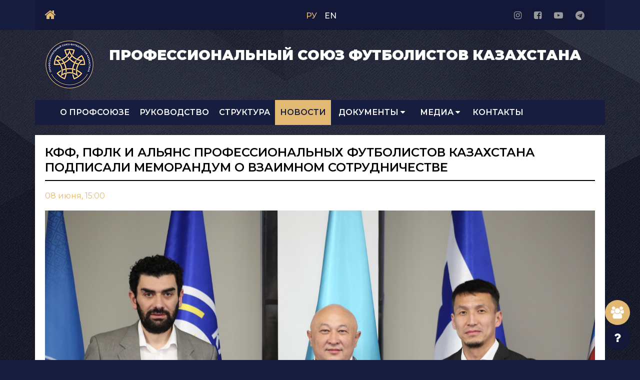

--- FILE ---
content_type: text/html; charset=UTF-8
request_url: https://players.kz/ru/news/1
body_size: 8703
content:
  <!DOCTYPE html>
<html>
<head>
    <title>Новости - Профессиональный союз футболистов Казахстана</title>
    <meta charset="utf-8">
    <meta name="copyright" content="Новости - Профессиональный союз футболистов Казахстана"/>
    <meta name="page-topic" content="Новости - Профессиональный союз футболистов Казахстана"/>
    <meta name="description" content="Новости - Профессиональный союз футболистов Казахстана"/>
    <meta name="keywords" content="Новости - Профессиональный союз футболистов Казахстана"/>
    <meta name="subject" content="Новости - Профессиональный союз футболистов Казахстана"/>
    <meta name="robots" content="all"/>
    <meta name="classification" content="Новости - Профессиональный союз футболистов Казахстана"/>
    <meta name="document-state" content="dynamic"/>
    <meta name="revisit" content="1 days"/>
    <meta name="generator" content="Новости - Профессиональный союз футболистов Казахстана"/>
    <meta property="og:title" content="КФФ, ПФЛК и Альянс профессиональных футболистов Казахстана подписали меморандум о взаимном сотрудничестве - Новости - Профессиональный союз футболистов Казахстана - Профессиональный союз футболистов Казахстана"/>
    <meta property="og:type" content="article"/>
    <meta property="og:site_name" content="Новости - Профессиональный союз футболистов Казахстана"/>
    <meta property="og:url" content="'//players.kz/ru/news/1"/>
    <meta property="og:image"
          content="http://players.kz/upload/bfd2374c72a58f36ccefc2721f64efe3.jpg"/>
    <meta property="og:description" content="Новости - Профессиональный союз футболистов Казахстана">

    <!--[if lt IE 9]>
    <script src="//html5shiv.googlecode.com/svn/trunk/html5.js"></script>
    <![endif]-->

    <link rel="apple-touch-icon" sizes="180x180" href="//players.kz/images/apple-touch-icon.png">
    <link rel="icon" type="image/png" sizes="32x32" href="//players.kz/images/favicon-32x32.png">
    <link rel="icon" type="image/png" sizes="16x16" href="//players.kz/images/favicon-16x16.png">
    <link rel="manifest" href="//players.kz/images/site.webmanifest">
    <meta name="msapplication-TileColor" content="#da532c">
    <meta name="theme-color" content="#ffffff">
    <meta content="width=device-width, initial-scale=1" name="viewport">
    <link href="https://fonts.googleapis.com" rel="preconnect">
    <link crossorigin href="https://fonts.gstatic.com" rel="preconnect">
    <link href="https://fonts.googleapis.com/css2?family=Montserrat:ital,wght@0,100;0,200;0,300;0,400;0,500;0,600;0,700;0,800;0,900;1,100;1,200;1,300;1,400;1,500;1,600;1,700;1,800;1,900&display=swap"
          rel="stylesheet">
    <link href="https://cdnjs.cloudflare.com/ajax/libs/font-awesome/4.7.0/css/font-awesome.min.css" rel="stylesheet">
    <link href="//players.kz/css/jquery.bxslider.css" rel="stylesheet">

    <style>
        html {
            margin: 0;
            padding: 0;
            background-color: #171d3f;
        }

        body {
            margin: 0;
            font-family: 'Montserrat', sans-serif;
            background: url(//players.kz/images/background.png) no-repeat top center;
            background-attachment: fixed;
        }

        ul {
            margin: 0;
            padding: 0;
        }

        ul, ul li {
            list-style-type: none;
            display: inline;
        }

        a {
            text-decoration: none;
        }

        header, article, footer {
            width: 100%;
            display: block;
            clear: both;
            float: none;
        }

        .top_line, .sitename {
            width: 100%;
            display: block;
            clear: both;
            float: none;
        }

        .vertical_banner .inner {
            padding: 0;
            width: 1140px;
        }

        header .top_line {
            width: 100%;
            height: 60px;
        }

        header .top_line .inner {
            background-color: #131838;
            line-height: 60px;
            margin: 0 auto;
            clear: both;
            float: none;
            width: 1100px;
            padding: 0 20px;
            height: 60px;
        }

        header .top_line .inner div {
            width: 33%;
            float: left;
            font-weight: 500;
            font-size: 20px;
            text-transform: uppercase;
        }

        footer .inner div {
            width: 50%;
            float: left;
            font-weight: 400;
            font-size: 14px;
            text-transform: uppercase;
        }

        header .sitename .inner {
            margin: 0 auto;
            clear: both;
            float: none;
            width: 1100px;
            padding: 0 20px;
        }

        header .top_line {
            background-color: #171d3f;
        }


        footer {
            background-color: #171d3f;
            line-height: 60px;
            margin: 0 auto;
            clear: both;
            float: none;
            width: 100%;
            height: 60px;
            overflow: hidden;
        }


        footer .inner {
            background-color: #131838;
            margin: 0 auto;
            clear: both;
            float: none;
            width: 1100px;
            padding: 0 20px;
            height: 60px;
            line-height: 60px;
        }

        .right_side, .right_col {
            text-align: right;
        }

        .left_side, .left_col {
            text-align: left;
        }

        header .top_line .inner .left_side a {
            color: #e1b973;
            font-size: 24px;
        }

        header .top_line .inner .middle li {
            padding: 0 5px;
        }

        header .top_line .inner .middle a {
            color: #ffffff;
            font-size: 16px;
        }

        header .top_line .inner .middle a.current, header .top_line .inner .middle a:hover {
            color: #e1b973;
        }

        header .top_line .inner .right_side li {
            padding: 0 10px;
        }

        header .top_line .inner .right_side a {
            color: #999999;
            font-size: 18px;
        }

        header .sitename .inner div {
            float: left;
        }

        .middle {
            text-align: center;
        }

        header .sitename .inner .middle {
            text-align: left;
            font-weight: 900;
            font-size: 28px;
            line-height: 30px;
            color: #ffffff;
            margin-left: 30px;
            text-transform: uppercase;
            padding-top: 15px;
        }

        .sitename {
            height: 100px;
            margin: 20px auto;
            width: 100%;
            clear: both;
            float: none;
        }

        article .inner {
            background-color: #ffffff;
        }

        article {
            width: 1140px;
            margin: 0 auto;
        }

        article .content {
            width: 1100px;
            padding: 20px;
            margin: 0 auto;
        }

        article .content .header {
            text-align: left;
            font-weight: 600;
            font-size: 24px;
            line-height: 30px;
            color: #000000;
            text-transform: uppercase;
            margin: 0 0 20px 0;
            border-bottom: 2px solid #000000;
            padding-bottom: 10px;
        }

        article .content p {
            padding-bottom: 10px;
            text-align: left;
            font-size: 16px;
            line-height: 18px;
        }

        article .content ul {
            margin: 10px 20px;
        }

        article .content ul li, article .content ol li {
            padding-bottom: 10px;
            text-align: left;
            font-size: 16px;
            line-height: 18px;
        }

        .main_news_slider {
            width: 1140px;
            margin: 15px auto;
            height: 380px;
        }

        .news_time {
            margin-bottom: 20px;
        }

        .topnav {
            overflow: hidden;
        }

        .topnav {
            width: 1100px;
            margin: 20px auto;
            height: 50px;
            background-color: #171d3f;
            overflow: hidden;
            text-align: center;
            padding-left: 40px;
        }

        .topnav a {
            float: left;
            display: block;
            color: #ffffff;
            font-weight: 600;
            text-transform: uppercase;
            text-align: center;
            line-height: 50px;
            font-size: 16px;
            padding: 0 10px;
            text-decoration: none;
        }

        a.active {
            background-color: #e1b973;
            color: #171d3f;
        }

        .topnav .icon {
            display: none;
        }

        .dropdown {
            float: left;
            overflow: hidden;
        }

        .dropdown .dropbtn {
            border: none;
            outline: none;
            background-color: #171d3f;
            color: #ffffff;
            font-weight: 600;
            text-transform: uppercase;
            text-align: center;
            line-height: 50px;
            font-size: 16px;
            padding: 0 15px;
            margin: 0;
            font-family: 'Montserrat', sans-serif;
        }

        .dropdown-content {
            display: none;
            position: absolute;
            background-color: #f9f9f9;
            min-width: 160px;
            box-shadow: 0px 8px 16px 0px rgba(0, 0, 0, 0.2);
            z-index: 1;
        }

        .dropdown-content a {
            float: none;
            background-color: #171d3f;
            color: #ffffff;
            padding: 0 15px;
            text-decoration: none;
            display: block;
            text-align: left;
        }

        .topnav a:hover, .dropdown:hover .dropbtn {
            background-color: #e1b973;
            color: #171d3f;
        }

        .dropdown-content a:hover {
            background-color: #e1b973;
            color: #171d3f;
        }

        .dropdown:hover .dropdown-content {
            display: block;
        }

        .vertical_banner {
            width: 1140px;
            margin: 20px auto;
            float: none;
            clear: both;
            text-align: center;
            display: block;
        }

        .main_news_slider {
            width: 1140px;
            height: 380px;
            margin: 0 auto;
            float: none;
            clear: both;
            text-align: center;
            display: block;
        }

        .main_news_slider .main_news {
            width: 570px;
            height: 380px;
            position: relative;
        }

        .main_news img {
            width: 570px;
            height: 380px;
            position: absolute;
            left: 0;
            top: 0;
            background-size: cover!important;
        }

        .main_news .caption {
            position: absolute;
            left: 0;
            bottom: 30px;
            padding: 0 20px 20px 20px;
            text-align: left;
        }

        .main_news .caption .title {
            color: #ffffff;
            font-weight: 600;
            text-transform: uppercase;
            line-height: 25px;
            font-size: 18px;
            margin-bottom: 5px;
        }

        .main_news .caption .title a {
            color: #ffffff;
        }

        .main_news .caption .date {
            clear: both;
            float: none;
            color: #171d3f;
            font-weight: 600;
            text-transform: uppercase;
            line-height: 25px;
            font-size: 12px;
            padding: 2px 5px;
            background-color: #e1b973;
        }

        .footer_logo {
            display: block;
            float: left;
            margin-right: 20px;
        }

        .footer_logo img {
            margin-top: 12px;
        }

        .copyrights {
            display: block;
            float: left;
            color: #ffffff;
            font-weight: 400;
            text-transform: uppercase;
            font-size: 14px;
        }

        .email {
            color: #e1b973;
            font-weight: 400;
            text-transform: uppercase;
            font-size: 12px;
            margin-right: 20px;
        }

        .address {
            color: #ffffff;
            font-weight: 400;
            text-transform: uppercase;
            font-size: 12px;
        }

        .block_title {
            color: #000000;
            font-weight: 600;
            text-transform: uppercase;
            line-height: 24px;
            font-size: 24px;
            width: 100%;
            margin: 0 0 20px 0;
        }

        .sponsors_and_partners, .other_news {
            width: 1100px;
            margin: 20px;
            display: inline-block;
            float: none;
            clear: both;
        }

        .other_news, .other_news ul li.first, .other_news ul li.all_news {
            margin-bottom: 0;
        }

        .sponsors_and_partners ul {
            display: inline-block;
            width: 100%;
            margin: 0 0 20px 0;
            padding: 0;
        }

        .sponsors_and_partners ul li {
            width: 20%;
            display: inline-block;
            float: left;
            text-align: center;
        }

        .other_news ul {
            display: inline-block;
            width: 100%;
            margin: 0;
            padding: 0;
        }

        .other_news ul li {
            width: 31%;
            height: auto;
            display: inline-block;
            float: left;
            text-align: left;
            margin: 0 2% 20px 0;
            position: relative;
        }

        .other_news ul li .news {
            position: relative;
        }

        .other_news ul li.first, .other_news ul li.first .news {
            width: 340px;
            height: 370px;
            position: relative;
        }

        .other_news ul li.first img {
            width: 340px;
            height: 370px;
            position: absolute;
            left: 0;
            top: 0;
            background-size: cover;
        }

        .other_news ul li.first .caption {
            position: absolute;
            left: 0;
            bottom: 0;
            padding: 0 20px 20px 20px;
            text-align: left;
        }

        .other_news ul li.first .caption .title {
            color: #ffffff;
            font-weight: 400;
            text-transform: uppercase;
            line-height: 18px;
            font-size: 14px;
            margin-top: 5px;
        }

        .other_news ul li.first .caption .title a {
            color: #ffffff;
        }

        .other_news ul li .date {
            clear: both;
            float: none;
            color: #e1b973;
            font-weight: 400;
            text-transform: uppercase;
            line-height: 25px;
            font-size: 12px;
            padding: 0;
        }

        .other_news ul li .title a {
            color: #000000;
            font-weight: 400;
            text-transform: uppercase;
            line-height: 18px;
            font-size: 14px;
            margin-top: 5px;
        }

        .other_news ul li.with_image img {
            margin-bottom: 10px;
            width: 340px;
            background-size: cover !important;
        }

        .other_news ul li:nth-child(2).with_image img {
            height: 200px;
        }

        .other_news ul li.all_news {
            text-align: right;
            font-weight: 600;
            text-transform: uppercase;
            color: #000000;
            margin-top: 40px;
            padding-top: 10px;
            border-top: 2px solid #000000;
            display: block;
        }

        .other_news ul li.all_news a {
            color: #000000;
        }

        .news_time {
            color: #e1b973;
        }

        ul.news_list li {
            list-style-type: none;
            width: 100%;
            margin-bottom: 20px;
            float: left;
            padding-bottom: 15px;
            border-bottom: 1px solid #e1e7ec;
        }

        .news_list_body_img {
            width: 200px;
            float: left;
            margin-right: 15px;
            margin-bottom: 20px;
        }

        .news_list_title {
            margin-bottom: 15px;
            color: #000000;
            text-transform: uppercase;
            font-weight: 600;
            font-size: 16px;
            text-align: left;
        }

        .news_list_title a {
            color: #000000;
        }

        .news_list_body .news_time {
            float: left;
            width: 50%;
            margin-bottom: 20px;
        }

        .news_list_anounce {
            float: left;
            width: 50%;
            color: #3f4b5f;
            font-weight: 400;
            font-size: 14px;
            font-family: 'Open sans', Sans-serif;
        }

        @media screen and (max-width: 600px) {
            html, body {
                overflow-x: hidden;
            }

            header, article, footer {
                width: 100%;
            }

            header .inner, article .inner, footer .inner, header .top_line .inner, header .sitename .inner, .vertical_banner, .vertical_banner .inner, .inner .vertical_banner, .sponsors_and_partners, .other_news, .main_news_slider {
                width: 100%;
                margin: 0 auto;
            }

            article .inner .other_news, article .inner .sponsors_and_partners, article .content {
                width: 92%;
                padding: 0 4%;
                background-color: #ffffff;
            }

            article .content .header {
                padding-top: 20px;
            }

            footer {
                padding-bottom: 20px;
            }

            footer {
                width: 100%;
                height: auto;
                line-height: 22px;
            }

            footer .inner {
                width: 90%;
                height: auto;
                line-height: 22px;
                padding: 0;
            }

            .footer_logo {
                float: none;
                text-align: center;
                margin-bottom: 10px;
            }

            .copyrights {
                margin-bottom: 10px;
                font-size: 12px;
            }

            footer .right_col a, footer .right_col span {
                display: block;
                width: 100%;
                text-align: center;
            }

            footer .inner div {
                width: 100%;
                text-align: center;
            }

            .sponsors_and_partners {
                margin: 20px auto 0 auto;
            }

            .sponsors_and_partners ul {
                text-align: center;
            }

            .sponsors_and_partners ul li {
                width: 50%;
                text-align: center;
                display: unset;
                float: none;
                margin: 0 5px 10px 5px;
            }

            .other_news ul li, .other_news ul li.first, .other_news ul li.first .news {
                width: 100%;
                margin-bottom: 20px;
            }

            .vertical_banner .inner img, .inner .vertical_banner img, .main_news img, .other_news ul li.with_image img {
                width: 100%;
            }

            .other_news ul li.with_image img {
                width: 100%;
                background-size: cover !important;
            }

            .main_news .caption {
                bottom: 55px;
            }

            header .top_line .inner .left_side {
                width: 15%;
            }

            header .top_line .inner .right_side {
                width: 45%;
            }

            header .sitename .inner .middle {
                width: 57%;
                padding-top: 0;
                font-size: 18px;
                line-height: 24px;
                margin-top: 10px;
                margin-left: 20px;
            }

            .topnav {
                width: unset;
                height: unset;
                padding-left: 0;
                margin-bottom: 0;
            }

            .topnav a:not(:first-child), .dropdown .dropbtn {
                display: none;
            }

            .topnav a.icon {
                float: right;
                display: block;
            }

            .topnav.responsive {
                position: relative;
            }

            .topnav.responsive .icon {
                position: absolute;
                right: 0;
                top: 0;
            }

            .topnav.responsive a {
                float: none;
                display: block;
                text-align: left;
            }

            .topnav.responsive .dropdown {
                float: none;
            }

            .topnav.responsive .dropdown-content {
                position: relative;
            }

            .topnav.responsive .dropdown .dropbtn {
                display: block;
                width: 100%;
                text-align: left;
            }

            .footer_logo {
                margin-right: 0;
            }

            .copyrights {
                float: none;
                text-align: center;
            }
			
			.content table, .content table thead, .content table tbody, .content table tr, .content table tr td {
				display: inline-block;
				width: 100%;
			}
			
			.content table tr td p, .content table tr td h3, .content table tr td h2 {
				width: 90%;	
			}

        }
		
		.share {
			margin-top: 15px;	
		}

		.news_nav ul {
			margin: 0!important;	
		}	
		
		ul.nnav li {
			margin-right: 20px;	
		}
		
		.pages li {padding: 5px 10px!important;}
		.pages li, .pages li a {color: #000000;}
		.pages li.act {background-color:#171d3f; color: #ffffff;}
		.pages li.act a {color: #ffffff;}
		
		
		/* === Mobile hamburger: smooth open/close === */
@media (max-width: 600px) {
  .topnav {
    position: relative;
    z-index: 1001;
    max-height: 50px;                 /* закрытое состояние */
    transition: max-height .35s ease; /* плавное раскрытие */
  }
  .topnav.responsive {
    max-height: 85vh;                 /* открытое состояние (достаточный максимум) */
    box-shadow: 0 8px 18px rgba(0,0,0,.25);
  }

  /* Пункты меню в столбик + немного разделителей */
  .topnav.responsive a {
    padding: 12px 16px;
    border-top: 1px solid rgba(255,255,255,.07);
  }
  .topnav.responsive a.icon { border-top: none; }

  /* Подменю на мобильном — аккордеон по клику */
  .topnav.responsive .dropdown-content {
    position: relative;     /* вместо absolute на десктопе */
    background: #0f1433;    /* чтобы не сливалось с фоном */
    max-height: 0;          /* скрыто */
    overflow: hidden;
    transition: max-height .3s ease;
  }
  .topnav.responsive .dropdown.open .dropdown-content {
    display: block;
    max-height: 420px;      /* достаточный максимум для пары пунктов */
  }
  .topnav.responsive .dropdown .dropbtn {
    display: block;
    width: 100%;
    text-align: left;
  }
}

    </style>
	
	
	<link rel="stylesheet" href="https://cdnjs.cloudflare.com/ajax/libs/font-awesome/4.7.0/css/font-awesome.min.css">
<style>
/* --- СТИЛИ ПЛАВАЮЩИХ КНОПОК И ФОРМ --- */
.overlay {
    position: fixed;
    top: 0;
    left: 0;
    width: 100%;
    height: 100%;
    background: rgba(0, 0, 0, 0.5);
    display: none;
    z-index: 998;
}

.floating-buttons {
    position: fixed;
    bottom: 20px;
    right: 20px;
    display: flex;
    flex-direction: column;
    gap: 15px;
    z-index: 999;
}

.floating-button {
    width: 50px;
    height: 50px;
    border-radius: 50%;
    border: none;
    color: white;
    cursor: pointer;
    display: flex;
    align-items: center;
    justify-content: center;
    font-size: 24px;
    transition: background-color 0.3s, transform 0.3s;
}

.floating-button:hover {
    transform: scale(1.1);
}

.btn-membership {
    background-color: #e1b973;
}

.btn-question {
    background-color: #131838;
}

.form-container {
    position: fixed;
    bottom: 80px;
    right: 80px;
    background: white;
    border-radius: 8px;
    padding: 20px;
    width: 300px;
    box-shadow: 0 0 15px rgba(0, 0, 0, 0.3);
    display: none;
    z-index: 1000;
    animation: fadeIn 0.3s;
}

.form-container h3 {
    margin-top: 0;
}

.form-container input,
.form-container textarea,
.form-container button {
    width: 100%;
    margin-bottom: 10px;
    padding: 10px;
    border: 1px solid #ccc;
    border-radius: 4px;
    box-sizing: border-box;
}

.form-container button {
    background-color: #131838;
    color: white;
    border: none;
    cursor: pointer;
}

.form-container button:hover {
    background-color: #0e122d;
}

@keyframes fadeIn {
    from { opacity: 0; transform: scale(0.9); }
    to { opacity: 1; transform: scale(1); }
}

@media (max-width: 480px) {
    .form-container {
        width: 65%;
        right: 20%;
        bottom: 20px;
    }

    .floating-buttons {
        bottom: 15px;
        right: 15px;
    }

    .floating-button {
        width: 45px;
        height: 45px;
        font-size: 20px;
    }
}
/* --- КОНЕЦ СТИЛЕЙ ПЛАВАЮЩИХ КНОПОК --- */
</style>
</head>
<body>
<div id="main_frame">
    <header>

        <div class="top_line">
            <div class="inner">
                <div class="left_side">
                    <a class="home icon" href="//players.kz/ru" title="Профессиональный союз футболистов Казахстана"><i
                                aria-hidden="true" class="fa fa-home"></i></a>
                </div>
                <div class="middle">
                    <ul class="languages">
                                                        <li>
                                    <a href='//players.kz/kz/news/1'
                                       title='Қазақша' >ҚҚ</a>
                                </li>
                                                                <li>
                                    <a href='//players.kz/ru/news/1'
                                       title='Русский'  class='current' >РУ</a>
                                </li>
                                                                <li>
                                    <a href='//players.kz/en/news/1'
                                       title='English' >EN</a>
                                </li>
                                                    </ul>
                </div>
                <div class="right_side">
                    <ul class="social_links">
                        <li class="ig">
                            <a href="https://www.instagram.com/kfk.kaz/" target="_blank" title="Instagram">
                                <i aria-hidden="true" class="fa fa-instagram"></i>
                            </a>
                        </li>
                        <li class="fb">
                            <a href="https://www.facebook.com/profile.php?id=61552276947896" target="_blank" title="Facebook">
                                <i aria-hidden="true" class="fa fa-facebook-square"></i>
                            </a>
                        </li>
                        <li class="yt">
                            <a href="" target="_blank" title="Youtube">
                                <i aria-hidden="true" class="fa fa-youtube-play"></i>
                            </a>
                        </li>
                        <li class="tg">
                            <a href="//t.me/playerskz" target="_blank" title="Telegram">
                                <i aria-hidden="true" class="fa fa-telegram"></i>
                            </a>
                        </li>
                    </ul>
                </div>
            </div>
        </div>
        <div class="sitename">
            <div class="inner">
                <div class="left_side">
                    <a class="logo" href="//players.kz/ru" title="Профессиональный союз футболистов Казахстана">
                        <img alt="Профессиональный союз футболистов Казахстана" src="//players.kz/images/logo_ru.png"/>
                    </a>
                </div>
                <div class="middle">
                    Профессиональный союз футболистов Казахстана                </div>
            </div>
        </div>

        <div class="topnav" id="myTopnav">
                                <a href="/ru/about_us" >О Профсоюзе</a>
                                                        <a href="/ru/management" >Руководство</a>
                                                        <a href="/ru/structure" >Структура</a>
                                                        <a href="/ru/news" class="active">Новости</a>
                                                <div class="dropdown">
                <button class="dropbtn">
                    Документы                    <i class="fa fa-caret-down"></i>
                </button>
                                    <div class="dropdown-content">                        <a href="/ru/profsoyuz">Профсоюз</a>
                                                <a href="/ru/antidoping">Антидопинг</a>
                        </div>
                    </div>
                                                <div class="dropdown">
                <button class="dropbtn">
                    Медиа                    <i class="fa fa-caret-down"></i>
                </button>
                                    <div class="dropdown-content">                        <a href="/ru/photos">Фото</a>
                                                <a href="/ru/videos">Видео</a>
                        </div>
                    </div>
                                                        <a href="/ru/contacts" >Контакты</a>
                                    
                <a class="icon" href="javascript:void(0);" onclick="myFunction()" style="font-size:15px;">&#9776;</a>
            </div>

    </header>



    <article>
                <div class="inner">
            
            <div class="content">
    
    <h2 class="header">КФФ, ПФЛК и Альянс профессиональных футболистов Казахстана подписали меморандум о взаимном сотрудничестве</h2>
     
    <div class="news_time">
                            <span
                                    class="main_news_date">08 июня</span>,

        <span
                class="main_news_time">15:00</span>
    </div>
            <img src="//players.kz/upload/bfd2374c72a58f36ccefc2721f64efe3.jpg"
             alt="КФФ, ПФЛК и Альянс профессиональных футболистов Казахстана подписали меморандум о взаимном сотрудничестве" class="newsfoto" width="100%"/>
            <div class="fulltext">
        <p>Меморандум о сотрудничестве между Казахстанской федерацией футбола, Профессиональной футбольной лигой Казахстана и Альянсом профессиональных футболистов Казахстана направлен на развитие взаимоотношений сторон в рамках проводимых соревнований.<br />
<br />
В рамках трехстороннего сотрудничества будет осуществляться взаимное содействие в разработке Альянсом инструментов для поддержки профессиональной деятельности футболистов. В частности, деятельность сторон будет направлена на обеспечение доступности положений нормативной документации УЕФА, ФИФА, КФФ, ПФЛК.<br />
<br />
<strong>Президент Казахстанской федерации футбола Адлет Барменкулов:</strong><br />
&mdash;&nbsp;Современный футбол является комплексным сочетанием усилий множества сторон. Поэтому взаимное сотрудничество Казахстанской Федерации Футбола, Профессиональной футбольной лиги Казахстана и Альянса профессиональных футболистов имеет потенциал значительно повысить уровень развития и статус футбола в нашей стране. Символично, что главой Альянса профессиональных футболистов стал Асхат Тагыберген, капитан и лидер национальной сборной. Он имеет богатый опыт и успешную карьеру как в клубном футболе, так и в сборной.<br />
<br />
<strong>Президент Профессиональной футбольной лиги Казахстана Рафаэль Гарибян:</strong><br />
&mdash;&nbsp;Поддерживаю данное начинание и считаю, что наше сотрудничество непременно принесет свои плоды. Профессиональная футбольная лига Казахстана готова оказать необходимую помощь Альянсу в создании поддерживающей среды. Наше сотрудничество позволит укрепить статус футболиста в профессиональном футболе.<br />
<br />
<strong>Капитан Национальной сборной Казахстана и футбольного клуба &laquo;Ордабасы&raquo; Асхат Тагыберген:</strong><br />
&mdash;&nbsp;Это большая честь и ответственность для меня. Футбол &ndash; это не только игра, но и шанс для многих молодых людей осуществить свои мечты. Именно поэтому важно, чтобы совершенствовался механизм по укреплению  взаимоотношений между КФФ, ПФЛК и профессиональными футболистами. Моя главная цель &ndash; сосредоточить все усилия на обеспечении Альянсом профессионального и личного развития игроков. Вместе мы сможем достичь больших результатов.<br />
В рамках Меморандума о сотрудничестве между Казахстанской федерацией футбола, Профессиональной футбольной лигой Казахстана и Альянсом профессиональных футболистов Казахстана планируется проведение различных тематических мероприятий.&nbsp;</p>    </div>

    <div class="clear"></div>
    
    <div class="clear"></div>

    
    <div class="news_nav">
        <ul class="nnav">
                            <li>
                    <a href="//players.kz/ru/news/5">Следующая                        &rarr;</a></li>
                        </ul>
        <div class="share">
            <script type="text/javascript" src="//yastatic.net/es5-shims/0.0.2/es5-shims.min.js"
                    charset="utf-8"></script>
            <script type="text/javascript" src="//yastatic.net/share2/share.js" charset="utf-8"></script>
            <div class="ya-share2" data-services="vkontakte,odnoklassniki,facebook,twitter,gplus,moimir"></div>
        </div>
    </div>
    <div class="clr"></div>
</div>





                            <div class="sponsors_and_partners">
                                        <h3 class="block_title">Спонсоры и партнеры</h3>
                    <ul>
                        <li>
                            <a href="//fifpro.org/" target="_blank" title="FIFPRO">
                                <img alt="FIFPRO" src="//players.kz/images/partner1.png"/>
                            </a>
                        </li>
                        <li>
                            <a href="//kff.kz" target="_blank" title="KFF">
                                <img alt="KFF" src="//players.kz/images/partner2.png"/>
                            </a>
                        </li>
                        <li>
                            <a href="//pflk.kz" target="_blank" title="PFLK">
                                <img alt="PFLK" src="//players.kz/images/partner3.png"/>
                            </a>
                        </li>
                        <li>
                            <a href="//olimpbet.kz/" target="_blank" title="Olimpbet">
                                <img alt="Olimpbet" src="//players.kz/images/partner5_1.png"/>
                            </a>
                        </li>
                        <li>
                            <a href="https://kaznadc.kz/about-us/" target="_blank" title="Национальный антидопинговый центр Казахстана">
                                <img alt="Национальный антидопинговый центр Казахстана" src="//players.kz/images/partner6.png" height="85"/>
                            </a>
                        </li>						
                    </ul>
                </div>
                    </div>

    </article>
    <footer>
        <div class="inner">
            <div class="left_col">
                <a class="footer_logo" href="//players.kz/ru" title="Профессиональный союз футболистов Казахстана">
                    <img alt="Профессиональный союз футболистов Казахстана" src="//players.kz/images/footer_logo.png"/>
                </a>
                <span class="copyrights">
                        © 2026 Профессиональный союз футболистов Казахстана                    </span>
            </div>

            <div class="right_col">
                <a class="email" href="mailto:info@players.kz" title="info@players.kz">info@players.kz</a>
                <span class="address">
                        г. Астана, р-н Нура, пр. Кабанбай батыра, д. 9, н.п. 1                    </span>
            </div>
        </div>
    </footer>
</div>


	
	<div class="overlay"></div>

<div class="floating-buttons">
    <button class="floating-button btn-membership" data-target="membership-form">
        <i class="fa fa-users"></i>
    </button>
    <button class="floating-button btn-question" data-target="question-form">
        <i class="fa fa-question"></i>
    </button>
</div>

<div id="membership-form" class="form-container">
    <h3>Заявка на членство</h3>
    <input type="text" id="membership-name" placeholder="ФИО" required>
    <input type="text" id="membership-phone" placeholder="Телефон" required>
    <button id="submit-membership">Отправить</button>
</div>

<div id="question-form" class="form-container">
    <h3>Задать вопрос</h3>
    <input type="text" id="question-name" placeholder="ФИО" required>
    <textarea id="question-text" placeholder="Ваш вопрос" required></textarea>
    <button id="submit-question">Отправить</button>
</div>


<!-- ПРАВИЛЬНАЯ ПОЛНАЯ версия jQuery -->
<script src="https://code.jquery.com/jquery-3.7.0.min.js"></script>

<!-- Скрипт слайдера -->
<script src="//players.kz/js/jquery.bxslider.js"></script>

<script>
$(document).ready(function () {
	
	// Абсолютный URL до обработчика
const SEND_FORM_URL =
  (window.location.origin || (window.location.protocol + '//' + window.location.host))
  + '/send_form.php';

// Включить подробные логи в консоль
const DEV_DEBUG = true;
	
	
    if (/Android|webOS|iPhone|iPad|iPod|BlackBerry|IEMobile|Opera Mini/i.test(navigator.userAgent)) {
        $('.slider').bxSlider({
            touchEnabled: false,
            minSlides: 1,
            maxSlides: 1,
            moveSlides: 1,
            hideControlOnEnd: true,
        });
    } else {
        $('.slider').bxSlider({
            touchEnabled: false,
            minSlides: 2,
            maxSlides: 2,
            moveSlides: 2,
            slideWidth: 570,
            hideControlOnEnd: true,
        });
    }

    // Скрипт работы плавающих кнопок
    $('.floating-button').on('click', function () {
        var target = $(this).data('target');
        var $targetForm = $('#' + target);

        $('.form-container').not($targetForm).fadeOut(200, function () {
            $(this).find('input, textarea').val('');
        });

        if ($targetForm.is(':visible')) {
            $targetForm.fadeOut(200);
            $('.overlay').fadeOut(200);
        } else {
            $targetForm.fadeIn(300);
            $('.overlay').fadeIn(200);
        }
    });

    $('.overlay').on('click', function () {
        $('.form-container').fadeOut(200).find('input, textarea').val('');
        $(this).fadeOut(200);
    });

    $('#membership-phone').mask('+7 (999) 999-99-99');

    function sendForm(data, successMessage) {
        $.ajax({
            url: SEND_FORM_URL,       // абсолютный путь
            method: 'POST',
            data: data,
            dataType: 'json',
            success: function (response) {
                if (response.status === 'success') {
                    alert(successMessage);
                    $('.form-container').fadeOut(200).find('input, textarea').val('');
                    $('.overlay').fadeOut(200);
                } else {
                    alert(response.message || 'Ошибка при отправке. Попробуйте снова.');
                }
            },
            error: function () {
                alert('Ошибка сервера. Попробуйте позже.');
            }
        });
    }

    $('#submit-membership').on('click', function () {
        var name = $('#membership-name').val().trim();
        var phone = $('#membership-phone').val().trim();

        if (!name || !phone) {
            alert('Заполните все поля');
            return;
        }

        sendForm(
            { type: 'membership', name: name, phone: phone },
            'Заявка успешно отправлена!'
        );
    });

    $('#submit-question').on('click', function () {
        var name = $('#question-name').val().trim();
        var question = $('#question-text').val().trim();

        if (!name || !question) {
            alert('Заполните все поля');
            return;
        }

        sendForm(
            { type: 'question', name: name, question: question },
            'Ваш вопрос успешно отправлен!'
        );
    });

});
</script>

<!-- Маска для телефона -->
<script src="https://cdnjs.cloudflare.com/ajax/libs/jquery.mask/1.14.16/jquery.mask.min.js"></script>

	<script>
(function () {
  var MOBILE_BP = 600;

  // Глобальная функция для inline onclick на иконке
  window.myFunction = function () {
    var nav = document.getElementById('myTopnav');
    var burger = nav.querySelector('a.icon');

    var isOpen = nav.classList.toggle('responsive');
    burger.innerHTML = isOpen ? '&times;' : '&#9776;'; // меняем «гамбургер» на крестик
  };

  // Клик по заголовку дропдауна — открываем/закрываем подменю (только на мобильном)
  document.querySelectorAll('#myTopnav .dropbtn').forEach(function (btn) {
    btn.addEventListener('click', function (e) {
      if (window.innerWidth <= MOBILE_BP) {
        e.preventDefault();
        var dd = this.closest('.dropdown');
        dd.classList.toggle('open');
      }
    });
  });

  // Клик по любому пункту (кроме иконки) — закрывает бургер на мобильном
  document.querySelectorAll('#myTopnav a:not(.icon)').forEach(function (a) {
    a.addEventListener('click', function () {
      var nav = document.getElementById('myTopnav');
      if (nav.classList.contains('responsive') && window.innerWidth <= MOBILE_BP) {
        nav.classList.remove('responsive');
        var burger = nav.querySelector('a.icon');
        if (burger) burger.innerHTML = '&#9776;';
        // Закрыть все открытые подменю
        document.querySelectorAll('#myTopnav .dropdown.open').forEach(function (d) {
          d.classList.remove('open');
        });
      }
    });
  });

  // При ресайзе назад на десктоп — гарантированно закрываем бургер/подменю
  window.addEventListener('resize', function () {
    var nav = document.getElementById('myTopnav');
    if (window.innerWidth > MOBILE_BP && nav.classList.contains('responsive')) {
      nav.classList.remove('responsive');
      var burger = nav.querySelector('a.icon');
      if (burger) burger.innerHTML = '&#9776;';
      document.querySelectorAll('#myTopnav .dropdown.open').forEach(function (d) {
        d.classList.remove('open');
      });
    }
  });
})();
</script>


</body>
</html>